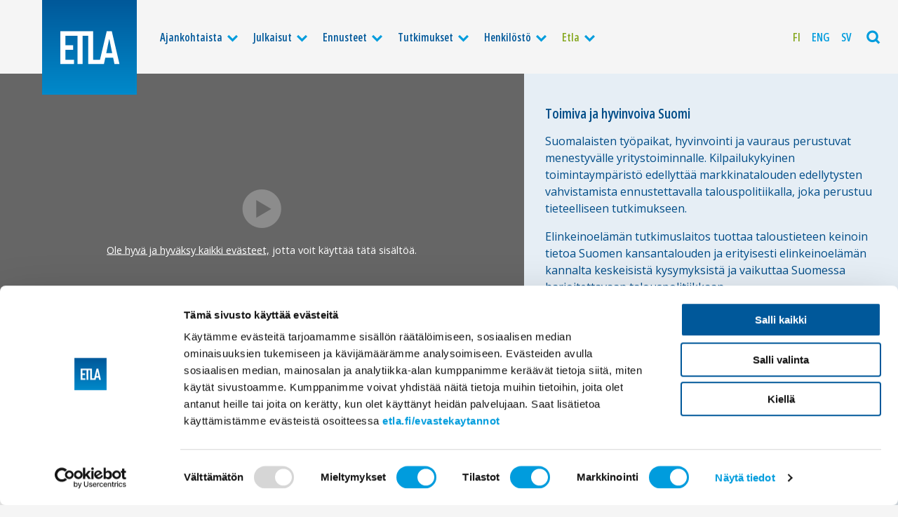

--- FILE ---
content_type: text/html; charset=UTF-8
request_url: https://www.etla.fi/tietoa-etlasta/
body_size: 9555
content:
<!doctype html>
<html class="no-js" lang="fi" itemscope itemtype="http://schema.org/WebPage" >
<head>

	<meta charset="UTF-8" />

	
	
				<title>Etla tutkii, ennustaa ja arvioi</title>
<meta name="description" content="Elinkeinoelämän tutkimuslaitos" />
<meta property="og:locale" 		content="fi" />
<meta property="og:site_name"	content="Etla " />
<meta property="og:type"   content="article" />
<meta property="og:url" 	content="https://www.etla.fi/tietoa-etlasta/" />
<meta property="og:title"	content="Etla tutkii, ennustaa ja arvioi" />
<meta property="og:description"	content="Elinkeinoelämän tutkimuslaitos" />
<meta property="og:image" content="https://www.etla.fi/wp-content/uploads/etla-b275-kansi-vaaka-1-2-1200x630.jpg" />
<meta name="twitter:card" content="summary_large_image" />
<meta name="twitter:title" content="Etla tutkii, ennustaa ja arvioi" />
<meta name="twitter:description" content="Elinkeinoelämän tutkimuslaitos" />
<meta name="twitter:image" content="https://www.etla.fi/wp-content/uploads/etla-b275-kansi-vaaka-1-2-560x300.jpg" />
<meta name="twitter:url" content="https://www.etla.fi/tietoa-etlasta/" />
<meta itemprop="name" content="Etla tutkii, ennustaa ja arvioi" />
<meta itemprop="description" content="Elinkeinoelämän tutkimuslaitos" />
<link itemprop="image" href="https://www.etla.fi/wp-content/uploads/etla-b275-kansi-vaaka-1-2-1200x630.jpg" />
<meta itemprop="dateCreated" content="2012-07-18T15:33:25+03:00" />





	<meta name="viewport" content="width=device-width, initial-scale=1, maximum-scale=1.6, user-scalable=yes" />
	<meta name="format-detection" content="telephone=no" />
	<meta name="theme-color" content="#004d88" />

	<link rel="preconnect" href="https://fonts.googleapis.com">
	<link rel="preconnect" href="https://fonts.gstatic.com" crossorigin>
	<link href="https://fonts.googleapis.com/css2?family=Open+Sans:wdth,wght@75,600;100,400;100,700&display=swap" rel="stylesheet">

	<link rel="icon" type="image/png" sizes="16x16" href="https://www.etla.fi/wp-content/themes/etla2022/dist//favicons/favicon-16x16.png" />
<link rel="icon" type="image/png" sizes="32x32" href="https://www.etla.fi/wp-content/themes/etla2022/dist//favicons/favicon-32x32.png" />
<link rel="icon" type="image/png" sizes="96x96" href="https://www.etla.fi/wp-content/themes/etla2022/dist//favicons/favicon-96x96.png" />
<link rel="icon" type="image/png" sizes="192x192" href="https://www.etla.fi/wp-content/themes/etla2022/dist//favicons/favicon-192x192.png">
<link rel="apple-touch-icon" type="image/png" sizes="120x120" href="https://www.etla.fi/wp-content/themes/etla2022/dist/favicons/favicon-120x120.png" />
<link rel="apple-touch-icon" type="image/png" sizes="152x152" href="https://www.etla.fi/wp-content/themes/etla2022/dist/favicons/favicon-152x152.png" />
<link rel="apple-touch-icon" type="image/png" sizes="167x167" href="https://www.etla.fi/wp-content/themes/etla2022/dist/favicons/favicon-167x167.png" />
<link rel="apple-touch-icon" type="image/png" sizes="180x180" href="https://www.etla.fi/wp-content/themes/etla2022/dist/favicons/favicon-180x180.png" />
<link rel="apple-touch-startup-image"	href="https://www.etla.fi/wp-content/themes/etla2022/dist/favicons/favicon-load.png" />
	<script type="text/javascript" data-cookieconsent="ignore">
	window.dataLayer = window.dataLayer || [];

	function gtag() {
		dataLayer.push(arguments);
	}

	gtag("consent", "default", {
		ad_personalization: "denied",
		ad_storage: "denied",
		ad_user_data: "denied",
		analytics_storage: "denied",
		functionality_storage: "denied",
		personalization_storage: "denied",
		security_storage: "granted",
		wait_for_update: 500,
	});
	gtag("set", "ads_data_redaction", true);
	</script>
<script type="text/javascript"
		id="Cookiebot"
		src="https://consent.cookiebot.com/uc.js"
		data-implementation="wp"
		data-cbid="755c399c-f5f1-4f25-9614-076975a9afd3"
							data-blockingmode="auto"
	></script>
<meta name='robots' content='max-image-preview:large' />
<link rel="alternate" hreflang="fi-fi" href="https://www.etla.fi/tietoa-etlasta/" />
<link rel="alternate" hreflang="en-us" href="https://www.etla.fi/en/etla/" />
<link rel="alternate" hreflang="sv-se" href="https://www.etla.fi/sv/etla/" />
<link rel="alternate" hreflang="x-default" href="https://www.etla.fi/tietoa-etlasta/" />
<link rel='dns-prefetch' href='//static.addtoany.com' />
<link rel='dns-prefetch' href='//cdnjs.cloudflare.com' />
<style id='wp-img-auto-sizes-contain-inline-css' type='text/css'>
img:is([sizes=auto i],[sizes^="auto," i]){contain-intrinsic-size:3000px 1500px}
/*# sourceURL=wp-img-auto-sizes-contain-inline-css */
</style>
<link rel='stylesheet' id='wp-block-library-css' href='https://www.etla.fi/wp-includes/css/dist/block-library/style.min.css'  media='all' />
<style id='global-styles-inline-css' type='text/css'>
:root{--wp--preset--aspect-ratio--square: 1;--wp--preset--aspect-ratio--4-3: 4/3;--wp--preset--aspect-ratio--3-4: 3/4;--wp--preset--aspect-ratio--3-2: 3/2;--wp--preset--aspect-ratio--2-3: 2/3;--wp--preset--aspect-ratio--16-9: 16/9;--wp--preset--aspect-ratio--9-16: 9/16;--wp--preset--color--black: #000000;--wp--preset--color--cyan-bluish-gray: #abb8c3;--wp--preset--color--white: #ffffff;--wp--preset--color--pale-pink: #f78da7;--wp--preset--color--vivid-red: #cf2e2e;--wp--preset--color--luminous-vivid-orange: #ff6900;--wp--preset--color--luminous-vivid-amber: #fcb900;--wp--preset--color--light-green-cyan: #7bdcb5;--wp--preset--color--vivid-green-cyan: #00d084;--wp--preset--color--pale-cyan-blue: #8ed1fc;--wp--preset--color--vivid-cyan-blue: #0693e3;--wp--preset--color--vivid-purple: #9b51e0;--wp--preset--gradient--vivid-cyan-blue-to-vivid-purple: linear-gradient(135deg,rgb(6,147,227) 0%,rgb(155,81,224) 100%);--wp--preset--gradient--light-green-cyan-to-vivid-green-cyan: linear-gradient(135deg,rgb(122,220,180) 0%,rgb(0,208,130) 100%);--wp--preset--gradient--luminous-vivid-amber-to-luminous-vivid-orange: linear-gradient(135deg,rgb(252,185,0) 0%,rgb(255,105,0) 100%);--wp--preset--gradient--luminous-vivid-orange-to-vivid-red: linear-gradient(135deg,rgb(255,105,0) 0%,rgb(207,46,46) 100%);--wp--preset--gradient--very-light-gray-to-cyan-bluish-gray: linear-gradient(135deg,rgb(238,238,238) 0%,rgb(169,184,195) 100%);--wp--preset--gradient--cool-to-warm-spectrum: linear-gradient(135deg,rgb(74,234,220) 0%,rgb(151,120,209) 20%,rgb(207,42,186) 40%,rgb(238,44,130) 60%,rgb(251,105,98) 80%,rgb(254,248,76) 100%);--wp--preset--gradient--blush-light-purple: linear-gradient(135deg,rgb(255,206,236) 0%,rgb(152,150,240) 100%);--wp--preset--gradient--blush-bordeaux: linear-gradient(135deg,rgb(254,205,165) 0%,rgb(254,45,45) 50%,rgb(107,0,62) 100%);--wp--preset--gradient--luminous-dusk: linear-gradient(135deg,rgb(255,203,112) 0%,rgb(199,81,192) 50%,rgb(65,88,208) 100%);--wp--preset--gradient--pale-ocean: linear-gradient(135deg,rgb(255,245,203) 0%,rgb(182,227,212) 50%,rgb(51,167,181) 100%);--wp--preset--gradient--electric-grass: linear-gradient(135deg,rgb(202,248,128) 0%,rgb(113,206,126) 100%);--wp--preset--gradient--midnight: linear-gradient(135deg,rgb(2,3,129) 0%,rgb(40,116,252) 100%);--wp--preset--font-size--small: 13px;--wp--preset--font-size--medium: 20px;--wp--preset--font-size--large: 36px;--wp--preset--font-size--x-large: 42px;--wp--preset--spacing--20: 0.44rem;--wp--preset--spacing--30: 0.67rem;--wp--preset--spacing--40: 1rem;--wp--preset--spacing--50: 1.5rem;--wp--preset--spacing--60: 2.25rem;--wp--preset--spacing--70: 3.38rem;--wp--preset--spacing--80: 5.06rem;--wp--preset--shadow--natural: 6px 6px 9px rgba(0, 0, 0, 0.2);--wp--preset--shadow--deep: 12px 12px 50px rgba(0, 0, 0, 0.4);--wp--preset--shadow--sharp: 6px 6px 0px rgba(0, 0, 0, 0.2);--wp--preset--shadow--outlined: 6px 6px 0px -3px rgb(255, 255, 255), 6px 6px rgb(0, 0, 0);--wp--preset--shadow--crisp: 6px 6px 0px rgb(0, 0, 0);}:where(.is-layout-flex){gap: 0.5em;}:where(.is-layout-grid){gap: 0.5em;}body .is-layout-flex{display: flex;}.is-layout-flex{flex-wrap: wrap;align-items: center;}.is-layout-flex > :is(*, div){margin: 0;}body .is-layout-grid{display: grid;}.is-layout-grid > :is(*, div){margin: 0;}:where(.wp-block-columns.is-layout-flex){gap: 2em;}:where(.wp-block-columns.is-layout-grid){gap: 2em;}:where(.wp-block-post-template.is-layout-flex){gap: 1.25em;}:where(.wp-block-post-template.is-layout-grid){gap: 1.25em;}.has-black-color{color: var(--wp--preset--color--black) !important;}.has-cyan-bluish-gray-color{color: var(--wp--preset--color--cyan-bluish-gray) !important;}.has-white-color{color: var(--wp--preset--color--white) !important;}.has-pale-pink-color{color: var(--wp--preset--color--pale-pink) !important;}.has-vivid-red-color{color: var(--wp--preset--color--vivid-red) !important;}.has-luminous-vivid-orange-color{color: var(--wp--preset--color--luminous-vivid-orange) !important;}.has-luminous-vivid-amber-color{color: var(--wp--preset--color--luminous-vivid-amber) !important;}.has-light-green-cyan-color{color: var(--wp--preset--color--light-green-cyan) !important;}.has-vivid-green-cyan-color{color: var(--wp--preset--color--vivid-green-cyan) !important;}.has-pale-cyan-blue-color{color: var(--wp--preset--color--pale-cyan-blue) !important;}.has-vivid-cyan-blue-color{color: var(--wp--preset--color--vivid-cyan-blue) !important;}.has-vivid-purple-color{color: var(--wp--preset--color--vivid-purple) !important;}.has-black-background-color{background-color: var(--wp--preset--color--black) !important;}.has-cyan-bluish-gray-background-color{background-color: var(--wp--preset--color--cyan-bluish-gray) !important;}.has-white-background-color{background-color: var(--wp--preset--color--white) !important;}.has-pale-pink-background-color{background-color: var(--wp--preset--color--pale-pink) !important;}.has-vivid-red-background-color{background-color: var(--wp--preset--color--vivid-red) !important;}.has-luminous-vivid-orange-background-color{background-color: var(--wp--preset--color--luminous-vivid-orange) !important;}.has-luminous-vivid-amber-background-color{background-color: var(--wp--preset--color--luminous-vivid-amber) !important;}.has-light-green-cyan-background-color{background-color: var(--wp--preset--color--light-green-cyan) !important;}.has-vivid-green-cyan-background-color{background-color: var(--wp--preset--color--vivid-green-cyan) !important;}.has-pale-cyan-blue-background-color{background-color: var(--wp--preset--color--pale-cyan-blue) !important;}.has-vivid-cyan-blue-background-color{background-color: var(--wp--preset--color--vivid-cyan-blue) !important;}.has-vivid-purple-background-color{background-color: var(--wp--preset--color--vivid-purple) !important;}.has-black-border-color{border-color: var(--wp--preset--color--black) !important;}.has-cyan-bluish-gray-border-color{border-color: var(--wp--preset--color--cyan-bluish-gray) !important;}.has-white-border-color{border-color: var(--wp--preset--color--white) !important;}.has-pale-pink-border-color{border-color: var(--wp--preset--color--pale-pink) !important;}.has-vivid-red-border-color{border-color: var(--wp--preset--color--vivid-red) !important;}.has-luminous-vivid-orange-border-color{border-color: var(--wp--preset--color--luminous-vivid-orange) !important;}.has-luminous-vivid-amber-border-color{border-color: var(--wp--preset--color--luminous-vivid-amber) !important;}.has-light-green-cyan-border-color{border-color: var(--wp--preset--color--light-green-cyan) !important;}.has-vivid-green-cyan-border-color{border-color: var(--wp--preset--color--vivid-green-cyan) !important;}.has-pale-cyan-blue-border-color{border-color: var(--wp--preset--color--pale-cyan-blue) !important;}.has-vivid-cyan-blue-border-color{border-color: var(--wp--preset--color--vivid-cyan-blue) !important;}.has-vivid-purple-border-color{border-color: var(--wp--preset--color--vivid-purple) !important;}.has-vivid-cyan-blue-to-vivid-purple-gradient-background{background: var(--wp--preset--gradient--vivid-cyan-blue-to-vivid-purple) !important;}.has-light-green-cyan-to-vivid-green-cyan-gradient-background{background: var(--wp--preset--gradient--light-green-cyan-to-vivid-green-cyan) !important;}.has-luminous-vivid-amber-to-luminous-vivid-orange-gradient-background{background: var(--wp--preset--gradient--luminous-vivid-amber-to-luminous-vivid-orange) !important;}.has-luminous-vivid-orange-to-vivid-red-gradient-background{background: var(--wp--preset--gradient--luminous-vivid-orange-to-vivid-red) !important;}.has-very-light-gray-to-cyan-bluish-gray-gradient-background{background: var(--wp--preset--gradient--very-light-gray-to-cyan-bluish-gray) !important;}.has-cool-to-warm-spectrum-gradient-background{background: var(--wp--preset--gradient--cool-to-warm-spectrum) !important;}.has-blush-light-purple-gradient-background{background: var(--wp--preset--gradient--blush-light-purple) !important;}.has-blush-bordeaux-gradient-background{background: var(--wp--preset--gradient--blush-bordeaux) !important;}.has-luminous-dusk-gradient-background{background: var(--wp--preset--gradient--luminous-dusk) !important;}.has-pale-ocean-gradient-background{background: var(--wp--preset--gradient--pale-ocean) !important;}.has-electric-grass-gradient-background{background: var(--wp--preset--gradient--electric-grass) !important;}.has-midnight-gradient-background{background: var(--wp--preset--gradient--midnight) !important;}.has-small-font-size{font-size: var(--wp--preset--font-size--small) !important;}.has-medium-font-size{font-size: var(--wp--preset--font-size--medium) !important;}.has-large-font-size{font-size: var(--wp--preset--font-size--large) !important;}.has-x-large-font-size{font-size: var(--wp--preset--font-size--x-large) !important;}
/*# sourceURL=global-styles-inline-css */
</style>

<style id='classic-theme-styles-inline-css' type='text/css'>
/*! This file is auto-generated */
.wp-block-button__link{color:#fff;background-color:#32373c;border-radius:9999px;box-shadow:none;text-decoration:none;padding:calc(.667em + 2px) calc(1.333em + 2px);font-size:1.125em}.wp-block-file__button{background:#32373c;color:#fff;text-decoration:none}
/*# sourceURL=/wp-includes/css/classic-themes.min.css */
</style>
<link rel='stylesheet' id='wpml-legacy-horizontal-list-0-css' href='https://www.etla.fi/wp-content/plugins/sitepress-multilingual-cms/templates/language-switchers/legacy-list-horizontal/style.min.css'  media='all' />
<style id='wpml-legacy-horizontal-list-0-inline-css' type='text/css'>
.wpml-ls-statics-shortcode_actions, .wpml-ls-statics-shortcode_actions .wpml-ls-sub-menu, .wpml-ls-statics-shortcode_actions a {border-color:#cdcdcd;}.wpml-ls-statics-shortcode_actions a, .wpml-ls-statics-shortcode_actions .wpml-ls-sub-menu a, .wpml-ls-statics-shortcode_actions .wpml-ls-sub-menu a:link, .wpml-ls-statics-shortcode_actions li:not(.wpml-ls-current-language) .wpml-ls-link, .wpml-ls-statics-shortcode_actions li:not(.wpml-ls-current-language) .wpml-ls-link:link {color:#444444;background-color:#ffffff;}.wpml-ls-statics-shortcode_actions .wpml-ls-sub-menu a:hover,.wpml-ls-statics-shortcode_actions .wpml-ls-sub-menu a:focus, .wpml-ls-statics-shortcode_actions .wpml-ls-sub-menu a:link:hover, .wpml-ls-statics-shortcode_actions .wpml-ls-sub-menu a:link:focus {color:#000000;background-color:#eeeeee;}.wpml-ls-statics-shortcode_actions .wpml-ls-current-language > a {color:#444444;background-color:#ffffff;}.wpml-ls-statics-shortcode_actions .wpml-ls-current-language:hover>a, .wpml-ls-statics-shortcode_actions .wpml-ls-current-language>a:focus {color:#000000;background-color:#eeeeee;}
/*# sourceURL=wpml-legacy-horizontal-list-0-inline-css */
</style>
<link rel='stylesheet' id='wpml-menu-item-0-css' href='https://www.etla.fi/wp-content/plugins/sitepress-multilingual-cms/templates/language-switchers/menu-item/style.min.css'  media='all' />
<link rel='stylesheet' id='stylesheet-css' href='https://www.etla.fi/wp-content/themes/etla2022/dist/style.css'  media='all' />
<link rel='stylesheet' id='printstyle-css' href='https://www.etla.fi/wp-content/themes/etla2022/dist/print.css'  media='print' />
<link rel='stylesheet' id='addtoany-css' href='https://www.etla.fi/wp-content/plugins/add-to-any/addtoany.min.css'  media='all' />
<script type="text/javascript" id="wpml-cookie-js-extra">
/* <![CDATA[ */
var wpml_cookies = {"wp-wpml_current_language":{"value":"fi","expires":1,"path":"/"}};
var wpml_cookies = {"wp-wpml_current_language":{"value":"fi","expires":1,"path":"/"}};
//# sourceURL=wpml-cookie-js-extra
/* ]]> */
</script>
<script  src="https://www.etla.fi/wp-content/plugins/sitepress-multilingual-cms/res/js/cookies/language-cookie.js" id="wpml-cookie-js" defer="defer" data-wp-strategy="defer"></script>
<script  id="addtoany-core-js-before">
/* <![CDATA[ */
window.a2a_config=window.a2a_config||{};a2a_config.callbacks=[];a2a_config.overlays=[];a2a_config.templates={};a2a_localize = {
	Share: "Share",
	Save: "Save",
	Subscribe: "Subscribe",
	Email: "Email",
	Bookmark: "Bookmark",
	ShowAll: "Show all",
	ShowLess: "Show less",
	FindServices: "Find service(s)",
	FindAnyServiceToAddTo: "Instantly find any service to add to",
	PoweredBy: "Powered by",
	ShareViaEmail: "Share via email",
	SubscribeViaEmail: "Subscribe via email",
	BookmarkInYourBrowser: "Bookmark in your browser",
	BookmarkInstructions: "Press Ctrl+D or \u2318+D to bookmark this page",
	AddToYourFavorites: "Add to your favorites",
	SendFromWebOrProgram: "Send from any email address or email program",
	EmailProgram: "Email program",
	More: "More&#8230;",
	ThanksForSharing: "Thanks for sharing!",
	ThanksForFollowing: "Thanks for following!"
};

a2a_config.icon_color="#00589a,#ffffff";

//# sourceURL=addtoany-core-js-before
/* ]]> */
</script>
<script  defer src="https://static.addtoany.com/menu/page.js" id="addtoany-core-js"></script>
<script  src="https://cdnjs.cloudflare.com/ajax/libs/jquery/2.2.4/jquery.min.js" id="jquery-js"></script>
<script  defer src="https://www.etla.fi/wp-content/plugins/add-to-any/addtoany.min.js" id="addtoany-jquery-js"></script>
<link rel="canonical" href="https://www.etla.fi/tietoa-etlasta/" />
<link rel='shortlink' href='https://www.etla.fi/?p=17' />
<meta name="generator" content="WPML ver:4.8.6 stt:1,18,52;" />

</head>

<body class="wp-singular page-template page-template-page-wsidebar page-template-page-wsidebar-php page page-id-17 page-parent wp-theme-etla2022  antialiased">

	
<div class="base base--nav">
<!-- START navigation -->
		<div class="navigation">
		<div class="navigation__content">

				<a class="logo" href="https://www.etla.fi/" title="Etla" rel="home">
											<img class="logo___img" src="https://www.etla.fi/wp-content/uploads/logo-etla_logo.svg" alt="Etla" />
									</a>

							<ul class="mainnav">
					<li class="mainnav__item mainnav__item--level_0 mainnav__item--has-subnav"><a  href="https://www.etla.fi/ajankohtaista/" class="mainnav__link mainnav__link--level_0">Ajankohtaista</a><span class="mainnav__subnavtoggler"><i class="icon-down mainnav__subnavtoggler__icon"></i></span>
	<ul class="mainnav__subnav">
<li class="mainnav__item mainnav__item--level_1"><a  href="https://www.etla.fi/ajankohtaista/" class="mainnav__link mainnav__link--level_1">Ajankohtaista</a></li>
<li class="mainnav__item mainnav__item--level_1"><a  href="https://www.etla.fi/ajankohtaista/uutiset-ja-tiedotteet/" class="mainnav__link mainnav__link--level_1">Uutiset ja tiedotteet</a></li>
<li class="mainnav__item mainnav__item--level_1"><a  href="https://www.etla.fi/ajankohtaista/lausunnot/" class="mainnav__link mainnav__link--level_1">Lausunnot</a></li>
<li class="mainnav__item mainnav__item--level_1"><a  href="https://www.etla.fi/ajankohtaista/kolumnit/" class="mainnav__link mainnav__link--level_1">Kolumnit</a></li>
<li class="mainnav__item mainnav__item--level_1"><a  href="https://www.etla.fi/etla-mediassa/" class="mainnav__link mainnav__link--level_1">Etla mediassa</a></li>
<li class="mainnav__item mainnav__item--level_1"><a  href="https://www.etla.fi/aiheet/etlatalks/" class="mainnav__link mainnav__link--level_1">EtlaTalks</a></li>
<li class="mainnav__item mainnav__item--level_1"><a  href="https://www.etla.fi/etla-tapahtumat/" class="mainnav__link mainnav__link--level_1">Tapahtumat</a></li>
</ul>
</li>
<li class="mainnav__item mainnav__item--level_0 mainnav__item--has-subnav"><a  href="https://www.etla.fi/julkaisut/" class="mainnav__link mainnav__link--level_0">Julkaisut</a><span class="mainnav__subnavtoggler"><i class="icon-down mainnav__subnavtoggler__icon"></i></span>
	<ul class="mainnav__subnav">
<li class="mainnav__item mainnav__item--level_1"><a  href="https://www.etla.fi/julkaisut/" class="mainnav__link mainnav__link--level_1">Uusimmat julkaisut</a></li>
<li class="mainnav__item mainnav__item--level_1"><a  href="https://www.etla.fi/julkaisut/raportit/" class="mainnav__link mainnav__link--level_1">Raportit</a></li>
<li class="mainnav__item mainnav__item--level_1"><a  href="https://www.etla.fi/julkaisut/kirjat/" class="mainnav__link mainnav__link--level_1">Kirjat</a></li>
<li class="mainnav__item mainnav__item--level_1"><a  href="https://www.etla.fi/julkaisut/muistiot/" class="mainnav__link mainnav__link--level_1">Muistiot</a></li>
<li class="mainnav__item mainnav__item--level_1"><a  href="https://www.etla.fi/julkaisut/working-papers/" class="mainnav__link mainnav__link--level_1">Working Papers</a></li>
<li class="mainnav__item mainnav__item--level_1"><a  href="https://www.etla.fi/julkaisut/akateemiset-julkaisut/" class="mainnav__link mainnav__link--level_1">Akateemiset julkaisut</a></li>
<li class="mainnav__item mainnav__item--level_1"><a  href="https://www.etla.fi/julkaisut/erikoisartikkelit/" class="mainnav__link mainnav__link--level_1">Erikoisartikkelit</a></li>
<li class="mainnav__item mainnav__item--level_1"><a  href="https://www.etla.fi/digibarometri/" class="mainnav__link mainnav__link--level_1">Digibarometrit</a></li>
<li class="mainnav__item mainnav__item--level_1"><a  href="https://www.etla.fi/julkaisut/muut-julkaisut/" class="mainnav__link mainnav__link--level_1">Muut julkaisut</a></li>
</ul>
</li>
<li class="mainnav__item mainnav__item--level_0 mainnav__item--has-subnav"><a  href="https://www.etla.fi/ennusteet/" class="mainnav__link mainnav__link--level_0">Ennusteet</a><span class="mainnav__subnavtoggler"><i class="icon-down mainnav__subnavtoggler__icon"></i></span>
	<ul class="mainnav__subnav">
<li class="mainnav__item mainnav__item--level_1"><a  href="https://www.etla.fi/ennusteet/" class="mainnav__link mainnav__link--level_1">Ennusteet</a></li>
<li class="mainnav__item mainnav__item--level_1"><a  target="_blank" href="https://www.suhdanne.fi" class="mainnav__link mainnav__link--level_1">suhdanne.fi</a></li>
<li class="mainnav__item mainnav__item--level_1"><a  href="https://www.etla.fi/julkaisut/toimialakatsaus/" class="mainnav__link mainnav__link--level_1">Toimialat</a></li>
<li class="mainnav__item mainnav__item--level_1"><a  href="https://www.etla.fi/kuukausiraportti/" class="mainnav__link mainnav__link--level_1">Kuukausiraportti</a></li>
</ul>
</li>
<li class="mainnav__item mainnav__item--level_0 mainnav__item--has-subnav"><a  href="https://www.etla.fi/tutkimukset/" class="mainnav__link mainnav__link--level_0">Tutkimukset</a><span class="mainnav__subnavtoggler"><i class="icon-down mainnav__subnavtoggler__icon"></i></span>
	<ul class="mainnav__subnav">
<li class="mainnav__item mainnav__item--level_1"><a  href="https://www.etla.fi/tutkimukset/" class="mainnav__link mainnav__link--level_1">Uusimmat tutkimushankkeet</a></li>
<li class="mainnav__item mainnav__item--level_1"><a  href="https://www.etla.fi/tutkimusryhmat/makrotalous-ja-julkistalous/" class="mainnav__link mainnav__link--level_1">Makrotalous ja julkistalous</a></li>
<li class="mainnav__item mainnav__item--level_1"><a  href="https://www.etla.fi/tutkimusryhmat/tyomarkkinat-ja-koulutus/" class="mainnav__link mainnav__link--level_1">Työmarkkinat ja koulutus</a></li>
<li class="mainnav__item mainnav__item--level_1"><a  href="https://www.etla.fi/tutkimusryhmat/kasvu-kansainvalinen-kauppa-ja-kilpailu/" class="mainnav__link mainnav__link--level_1">Kasvu, kansainvälinen kauppa ja kilpailu</a></li>
<li class="mainnav__item mainnav__item--level_1"><a  href="https://www.etla.fi/tutkimusryhmat/yritysten-uudistuminen/" class="mainnav__link mainnav__link--level_1">Yritysten uudistuminen</a></li>
</ul>
</li>
<li class="mainnav__item mainnav__item--level_0 mainnav__item--has-subnav"><a  href="https://www.etla.fi/henkilosto/" class="mainnav__link mainnav__link--level_0">Henkilöstö</a><span class="mainnav__subnavtoggler"><i class="icon-down mainnav__subnavtoggler__icon"></i></span>
	<ul class="mainnav__subnav">
<li class="mainnav__item mainnav__item--level_1"><a  href="https://www.etla.fi/henkilosto/" class="mainnav__link mainnav__link--level_1">Henkilöstö</a></li>
<li class="mainnav__item mainnav__item--level_1"><a  href="https://www.etla.fi/henkilosto/tutkijat/" class="mainnav__link mainnav__link--level_1">Tutkijat</a></li>
<li class="mainnav__item mainnav__item--level_1"><a  href="https://www.etla.fi/henkilosto/johto/" class="mainnav__link mainnav__link--level_1">Johto</a></li>
<li class="mainnav__item mainnav__item--level_1"><a  href="https://www.etla.fi/henkilosto/viestinta-ja-muut-palvelut/" class="mainnav__link mainnav__link--level_1">Viestintä ja muut palvelut</a></li>
</ul>
</li>
<li class="mainnav__item mainnav__item--level_0 mainnav__item--has-subnav active"><a  href="https://www.etla.fi/tietoa-etlasta/" class="mainnav__link mainnav__link--level_0">Etla</a><span class="mainnav__subnavtoggler"><i class="icon-down mainnav__subnavtoggler__icon"></i></span>
	<ul class="mainnav__subnav">
<li class="mainnav__item mainnav__item--level_1 active"><a  href="https://www.etla.fi/tietoa-etlasta/" class="mainnav__link mainnav__link--level_1">Tietoa Etlasta</a></li>
<li class="mainnav__item mainnav__item--level_1"><a  href="https://www.etla.fi/tietoa-etlasta/tavoite/" class="mainnav__link mainnav__link--level_1">Tavoite</a></li>
<li class="mainnav__item mainnav__item--level_1"><a  href="https://www.etla.fi/tietoa-etlasta/organisaatio/" class="mainnav__link mainnav__link--level_1">Organisaatio</a></li>
<li class="mainnav__item mainnav__item--level_1"><a  href="https://www.etla.fi/tietoa-etlasta/historia/" class="mainnav__link mainnav__link--level_1">Historia</a></li>
<li class="mainnav__item mainnav__item--level_1"><a  href="https://www.etla.fi/tietoa-etlasta/yhteystiedot/" class="mainnav__link mainnav__link--level_1">Yhteystiedot</a></li>
</ul>
</li>
				</ul>
			
							<ul class="langnav">
					<li class="wpml-ls-slot-4924 wpml-ls-item wpml-ls-item-fi wpml-ls-current-language wpml-ls-menu-item wpml-ls-first-item langnav__item"><a  href="https://www.etla.fi/tietoa-etlasta/" class="langnav__link"><span class="wpml-ls-display">Fi</span></a></li>
<li class="wpml-ls-slot-4924 wpml-ls-item wpml-ls-item-en wpml-ls-menu-item langnav__item"><a  title="Switch to Eng" href="https://www.etla.fi/en/etla/" class="langnav__link"><span class="wpml-ls-display">Eng</span></a></li>
<li class="wpml-ls-slot-4924 wpml-ls-item wpml-ls-item-sv wpml-ls-menu-item wpml-ls-last-item langnav__item"><a  title="Switch to Sv" href="https://www.etla.fi/sv/etla/" class="langnav__link"><span class="wpml-ls-display">Sv</span></a></li>
				</ul>
			

			<div class="mainnav__toggler mainnav__searchtoggler">
				<i class="js-searchtoggler icon-search"></i>
			</div>

			<div class="mainnav__toggler mainnav__menutoggler">
				<i class="js-menutoggler icon-menu"></i>
			</div>

		</div>
	</div>
<!-- // END navigation -->
<!-- START search -->
	<!-- START search__flyout -->
<div class="search__flyout">
	<div class="grid-x">
		<div class="cell small-12 search__flyout__col light">
			<form method="get" id="searchform" class="search__form" action="https://www.etla.fi/">
	<div class="search__form__fields">
		<label class="screen-reader-text search__label" for="s">Etsi sivustolta</label>
		<input type="text" class="search__text" value="" name="s" id="s" placeholder="Anna muutama hakusana">
		<input type="submit" id="searchsubmit" value="Etsi" class="button button--light search__button">
	</div>
</form>
		</div>
	</div>
</div>
<!-- END search__flyout -->
<!-- // END search -->
</div>
<!-- START base -->
<div class="base base--body">

			<div class="section section__slideunder section__page">
			<div class="grid-x grid-padding-x">

				<div class="small-12 large-8 xxlarge-7 cell section__page__column section__post__column--main">

					<div class="pagepost">
						
																				

	
	<div class="featured-media__wrapper featured-media__wrapper--landscape basePlayer__wrapper">
				<div 	id="ID3D5F2F" 
					class="basePlayer"
					>
			<div class="basePlayer__container">
		  	<div class="basePlayer__video">
		  		<div class="flex-video widescreen">

		  			<div class="cookieconsent-optout-marketing cookieconsent-optout-preferences cookieconsent-optout-statistics">
		  				<div class="cookieconsent-optout-marketing__content">
			  				<i class="icon-play"></i>
			  				<a href="javascript:Cookiebot.renew()">Ole hyvä ja hyväksy kaikki evästeet,</a> jotta voit käyttää tätä sisältöä.
		  				</div>
		  			</div>

						<iframe 
							width="560" 
							height="315"
							data-cookieconsent="statistics, preferences, marketing"
							data-cookieblock-src="https://www.youtube.com/embed/66lQQAnrkZ8?si=2fpEm7WAE3PPTclt"
							title="YouTube video player" 
							frameborder="0" 
							allow="accelerometer; autoplay; clipboard-write; encrypted-media; gyroscope; picture-in-picture; web-share" 
							referrerpolicy="strict-origin-when-cross-origin" 
							llowfullscreen>
						</iframe>

		  		</div>
		  	</div>

			</div>
		</div>
			</div>

						
												<div class="pagepost__content">
														<div class="headline headline--first headline--xlarge">
								<h1>Etla tutkii, ennustaa ja arvioi</h1>
							</div>
														<div class="pagepost__body page-wsidebar__body">
								<div class="addtoany_share_save_container addtoany_content addtoany_content_top"><div class="a2a_kit a2a_kit_size_32 addtoany_list" data-a2a-url="https://www.etla.fi/tietoa-etlasta/" data-a2a-title="Etla tutkii, ennustaa ja arvioi"><a class="a2a_button_facebook" href="https://www.addtoany.com/add_to/facebook?linkurl=https%3A%2F%2Fwww.etla.fi%2Ftietoa-etlasta%2F&amp;linkname=Etla%20tutkii%2C%20ennustaa%20ja%20arvioi" title="Facebook" rel="nofollow noopener" target="_blank"></a><a class="a2a_button_x" href="https://www.addtoany.com/add_to/x?linkurl=https%3A%2F%2Fwww.etla.fi%2Ftietoa-etlasta%2F&amp;linkname=Etla%20tutkii%2C%20ennustaa%20ja%20arvioi" title="X" rel="nofollow noopener" target="_blank"></a><a class="a2a_button_linkedin" href="https://www.addtoany.com/add_to/linkedin?linkurl=https%3A%2F%2Fwww.etla.fi%2Ftietoa-etlasta%2F&amp;linkname=Etla%20tutkii%2C%20ennustaa%20ja%20arvioi" title="LinkedIn" rel="nofollow noopener" target="_blank"></a><a class="a2a_button_whatsapp" href="https://www.addtoany.com/add_to/whatsapp?linkurl=https%3A%2F%2Fwww.etla.fi%2Ftietoa-etlasta%2F&amp;linkname=Etla%20tutkii%2C%20ennustaa%20ja%20arvioi" title="WhatsApp" rel="nofollow noopener" target="_blank"></a></div></div><div class="entry-content">
<p>Etla eli Elinkeinoelämän tutkimuslaitos on yksityinen, voittoa tavoittelematon taloustutkimuslaitos. Etla tekee riippumatonta, soveltavaa taloustieteellistä tutkimusta Suomen elinkeinoelämän ja kansantalouden kannalta keskeisistä kysymyksistä.</p>
<h2><strong>Tutkimuksen teemat<br />
</strong></h2>
<ol>
<li><strong>Talouspolitiikan vaikutukset.</strong> Miten talouspolitiikalla voidaan edistää markkinoiden toimintaa ja yritysten toimintaedellytyksiä Suomessa sekä parantaa suomalaisen tuotannon kilpailukykyä maailmanmarkkinoilla?</li>
<li><strong>Muutosvoimien vaikutukset.</strong> Mitkä ovat keskeisten muutosvoimien vaikutukset elinkeinoelämän toimintaedellytyksiin ja Suomen talouspolitiikan reunaehtoihin?</li>
</ol>
<h2><b><span data-contrast="auto">Etla ennustaa talouskehitystä<br />
</span></b></h2>
<p><span data-contrast="auto">Etlan </span><span data-contrast="auto">talousennuste ilmestyy kahdesti vuodessa <a href="https://www.suhdanne.fi/" target="_blank" rel="noopener">(suhdanne.fi)</a>. Lisäksi kahdesti vuodessa julkaistaan myös ennuste toimialojen kehityksestä. Laajojen talousennusteiden lisäksi Etla julkaisee ennustetta </span><span data-contrast="auto">Suomen kasvihuonekaasupäästöjen kehityksestä sekä Suomen kustannuskilpailukyvystä.</span></p>
<h2><strong>Tutkimusta päätöksenteon tueksi<br />
</strong></h2>
<p>Etlan tutkijat ovat asiantuntijoina ministeriöiden ja muiden tahojen työryhmissä, antavat lausuntoja, ovat kuultavina eduskunnan valiokunnissa sekä pitävät esityksiä tieteellisissä seminaareissa ja muissa tilaisuuksissa.</p>
<h2><strong>Osaava henkilöstö<br />
</strong></h2>
<p>Etlassa työskentelee vajaa 40 henkilöä. Tutkijoista lähes kaikki ovat taloustieteen tohtoreita. Löydät kaikki tutkijamme ja heidän yhteystietonsa <a href="https://www.etla.fi/henkilosto/tutkijat/" target="_blank" rel="noopener">verkkosivuiltamme.</a></p>
<h2>Valtaosa toiminnasta projektirahoituksella</h2>
<p>Etlan toimintaa ylläpitää kannatusyhdistys, jonka rahoitus kattaa noin kolmanneksen kokonaiskuluista. Valtaosa tutkimusrahoituksesta saadaan projektirahoituksena yksittäisiin tutkimushankkeisiin. Tutkimushankkeita ovat rahoittaneet mm. Suomen Akatemia, Business Finland, valtioneuvosto, eri ministeriöt, säätiöt ja EU-komissio.</p>
<p>Etlalla on tytäryhtiö: projektitutkimusyksikkö Etlatieto Oy, joka myös kustantaa Etlan julkaisut.</p>
<p>Etlalla ja Elinkeinoelämän valtuuskunnalla (<a href="https://www.eva.fi/" target="_blank" rel="noopener">EVA</a>) on yhteinen hallitus, toimitusjohtaja ja taloushallinto.</p>
<p>Lausuntopyynnöt pyydetään lähettämään osoitteeseen &#x6c;a&#x75;&#115;&#x75;&#x6e;n&#x6f;&#116;&#x40;&#x65;t&#x6c;&#97;&#x2e;&#x66;i.</p>
<h2>Haluatko lahjoittaa?</h2>
<p>ETLA ry. on yleishyödyllinen yhdistys, jolle tehdyn vähintään 850 euron ja enintään 50 000 euron suuruisen rahalahjoituksen saa toinen yhteisö vähentää tuloistaan verotuksessa.</p>
<p>Verohallinnon kotisivuilta löytyy lisätietoja verovähennysasiaan liittyen. Verohallituksen päätösnumero P0169119379.</p>
</div>
							</div>
						</div>
					</div>
				</div>

								<div class="small-12 large-4 xxlarge-5 cell section__post__column section__post__column--side">
					<div class="page-wsidebar__sidebar">

												
													<div class="helper__content">
								<h4>Toimiva ja hyvinvoiva Suomi</h4>
<p>Suomalaisten työpaikat, hyvinvointi ja vauraus perustuvat menestyvälle yritystoiminnalle. Kilpailukykyinen toimintaympäristö edellyttää markkinatalouden edellytysten vahvistamista ennustettavalla talouspolitiikalla, joka perustuu tieteelliseen tutkimukseen.</p>
<p>Elinkeinoelämän tutkimuslaitos tuottaa taloustieteen keinoin tietoa Suomen kansantalouden ja erityisesti elinkeinoelämän kannalta keskeisistä kysymyksistä ja vaikuttaa Suomessa harjoitettavaan talouspolitiikkaan.</p>
<hr />
<h4>Kansainvälisyys</h4>
<p>Etla on muun muassa Euroopan suhdannelaitosten liiton (AIECE) ja talouspolitiikkaa tutkivien eurooppalaisten tutkimuslaitosten verkoston (ENEPRI) sekä euroalueen suhdannekehitystä ennustavan ja talouspolitiikkaa arvioivan EUROFRAME-verkoston ainoa suomalainen jäsen.</p>
<p>Alla olevista linkeistä pääset tutustumaan Etlan kansainvälisiin yhteistyökumppaneihin.</p>
<div class="widget__links"><a href="http://www.aiece.org/home/" target="blank">AIECE</a> <a href="http://www.enepri.eu" target="blank">ENEPRI</a> <a href="http://www.euroframe.org/" target="new">EUROFRAME</a></div>
<hr />
<h4>Kannatusyhdistyksen jäsenet</h4>
<ul>
<li style="list-style-type: none">
<ul>
<li style="list-style-type: none">
<ul>
<li>Elinkeinoelämän keskusliitto EK</li>
<li>Työnantajain ja Teollisuuden Keskusliiton (TT) -säätiö</li>
<li>Finanssiala ry</li>
<li>Kaupan Liitto ry</li>
<li>Metsäteollisuus ry</li>
<li>Teknologiateollisuus ry</li>
</ul>
</li>
</ul>
</li>
</ul>
<hr />
<h4>Etlan vuosikertomus</h4>
<div class="widget__links"><a href="https://www.etla.fi/wp-content/uploads/Etla-vuosikertomus-2024-high-res.pdf">2024</a> <a href="https://www.etla.fi/wp-content/uploads/ETLA-vuosikertomus-2023-high-res.pdf">2023</a> <a href="https://www.etla.fi/wp-content/uploads/vuosikertomus-2022.pdf">2022</a> <a href="https://www.etla.fi/wp-content/uploads/ETLA-vuosikertomus-2021-high-res.pdf">2021</a> <a href="https://www.etla.fi/wp-content/uploads/Etla-vuosikertomus-2020.pdf" target="_blank" rel="noopener"> 2020</a> <a href="https://www.etla.fi/wp-content/uploads/Etla-vuosikertomus-2019.pdf" target="_blank" rel="noopener">2019</a> <a href="https://www.etla.fi/wp-content/uploads/vuosikertomus-2018.pdf" target="_blank" rel="noopener">2018</a> <a href="https://www.etla.fi/wp-content/uploads/Etla-vuosikertomus-2017.pdf" target="_blank" rel="noopener">2017</a> <a href="https://www.etla.fi/wp-content/uploads/vuosikertomus_2016.pdf" target="_blank" rel="noopener">2016</a> <a href="https://www.etla.fi/wp-content/uploads/Vuosikertomus-2015.pdf" target="_blank" rel="noopener">2015</a> <a href="https://www.etla.fi/wp-content/uploads/Vuosikertomus_2014.pdf" target="_blank" rel="noopener">2014</a> <a href="https://www.etla.fi/wp-content/uploads/ETLAn-vuosikertomus-2013.pdf" target="_blank" rel="noopener">2013</a> <a href="https://www.etla.fi/wp-content/uploads/vuosikertomus_2012.pdf" target="_blank" rel="noopener">2012</a> <a href="https://www.etla.fi/wp-content/uploads/vuosikertomus_2011.pdf" target="_blank" rel="noopener">2011</a> <a href="https://www.etla.fi/wp-content/uploads/vuosikertomus_2010.pdf" target="_blank" rel="noopener">2010</a> <a href="https://www.etla.fi/wp-content/uploads/vuosikertomus_2009.pdf" target="_blank" rel="noopener">2009</a> <a href="https://www.etla.fi/wp-content/uploads/vuosikertomus_2008.pdf" target="_blank" rel="noopener">2008</a> <a href="https://www.etla.fi/wp-content/uploads/vuosikertomus_2007.pdf" target="_blank" rel="noopener">2007</a> <a href="https://www.etla.fi/wp-content/uploads/vuosikertomus_2006.pdf" target="_blank" rel="noopener">2006</a></div>
							</div>
												
					</div>
				</div>

			</div>
		</div>
		
		
	

<div class="footer light">
	<div class="grid-x">

				<div class="cell small-12 large-4 footer__logo__cell">
			<figure class="footer__logo">
				<a href="https://www.etla.fi/" title="Etla" rel="home">
											<img src="https://www.etla.fi/wp-content/uploads/logo-etla_logo.svg" alt="Etla" />
									</a>
			</figure>
		</div>

				<div class="cell small-12 large-2">
			<div class="footer__col footer__somelinks">

									<div class="headline headline--small headline--first headline--smallbottom">
						<h4>ETLA muualla verkossa</h4>
					</div>
										

									<p>
						<a class="footer__somebutton" href="https://www.x.com/ETLAnews" target="_blank">
							<i class="icon-x"></i>
							ETLA X:ssä						</a>
					</p>
				
									<p>
						<a class="footer__somebutton" href="https://www.instagram.com/etlainsta" target="_blank">
							<i class="icon-instagram"></i>
							ETLA Instagramissa						</a>
					</p>
				
									<p>
						<a class="footer__somebutton" href="https://fi.linkedin.com/company/etla" target="_blank">
							<i class="icon-linkedin"></i>
							ETLA LinkedInissä						</a>
					</p>
				
									<p>
						<a class="footer__somebutton" href="https://www.youtube.com/channel/UCNHzZr-96GODtWvGHSxUKaA" target="_blank">
							<i class="icon-youtube"></i>
							ETLA YouTubessa						</a>
					</p>
				
				
			</div>
		</div>

				<div class="cell small-12 large-2">
			<div class="footer__col footer__contacts">
				
													<div class="headline headline--small headline--first headline--smallbottom">
						<h4>Elinkeinoelämän tutkimuslaitos</h4>
					</div>
				
													<div class="footer__address">
						<p>Arkadiankatu 23 B<br />
00100 HELSINKI</p>
<p>Vaihde ja vastaanotto avoinna arkisin klo 8.30–15:30.</p>
					</div>
				
													<p><i class="icon-phone"></i>+358 (09) 609 900</p>
				
													<p class="footer__contacts__linkwrapper">
						<a href="https://www.etla.fi/tietoa-etlasta/yhteystiedot/">
							Yhteystiedot						</a>
					</p>
				
			</div>
		</div>

		<div class="cell small-12 large-2">
			<div class="footer__col footer__pagelinks">
				
																											<p><a href="https://www.etla.fi/tietosuojaseloste/"
										target=""
										title="Tietosuojaseloste">
								Tietosuojaseloste							</a></p>
													<p><a href="https://www.etla.fi/evastekaytannot/"
										target=""
										title="Evästekäytännöt">
								Evästekäytännöt							</a></p>
													<p><a href="https://www.etla.fi/ai-etiikka/"
										target=""
										title="Ohjeisto tekoälyn käytöstä">
								Ohjeisto tekoälyn käytöstä							</a></p>
													<p><a href="https://www.etla.fi/tiedotetilaus/"
										target="_blank"
										title="Tilaa Etlan tiedotteet">
								Tilaa Etlan tiedotteet							</a></p>
													<p><a href="https://www.lyyti.fi/reg/Etlan_uutiskirje"
										target="_blank"
										title="Tilaa Etlan uutiskirje">
								Tilaa Etlan uutiskirje							</a></p>
										
			</div>
		</div>
			
	</div>
</div>

</div>
<!-- // END base -->

<script type="speculationrules">
{"prefetch":[{"source":"document","where":{"and":[{"href_matches":"/*"},{"not":{"href_matches":["/wp-*.php","/wp-admin/*","/wp-content/uploads/*","/wp-content/*","/wp-content/plugins/*","/wp-content/themes/etla2022/*","/*\\?(.+)"]}},{"not":{"selector_matches":"a[rel~=\"nofollow\"]"}},{"not":{"selector_matches":".no-prefetch, .no-prefetch a"}}]},"eagerness":"conservative"}]}
</script>
<script  src="https://cdnjs.cloudflare.com/ajax/libs/modernizr/2.8.3/modernizr.min.js" id="modernizr-js"></script>
<script  src="https://www.etla.fi/wp-content/themes/etla2022/dist/main.min.js?v=2.4" id="main-js-js"></script>
<script type="text/javascript" id="ph_morepubs-js-extra">
/* <![CDATA[ */
var ph_morepubs_data = {"ajaxurl":"https://www.etla.fi/wp-admin/admin-ajax.php","ajax_nonce":"bedfbd5a95","current_page":"2"};
//# sourceURL=ph_morepubs-js-extra
/* ]]> */
</script>
<script  src="https://www.etla.fi/wp-content/themes/etla2022/dist/ph-morepubs-min.js" id="ph_morepubs-js"></script>


</body>
</html>


--- FILE ---
content_type: image/svg+xml
request_url: https://www.etla.fi/wp-content/uploads/logo-etla_logo.svg
body_size: 1147
content:
<svg id="ed21efb7-e82d-45db-9692-e020c208e008" data-name="Logo" xmlns="http://www.w3.org/2000/svg" xmlns:xlink="http://www.w3.org/1999/xlink" viewBox="0 0 136.33 135.9"><defs><style>.\33 e776e87-a0e0-45de-8886-f28299d0294e{fill:url(#19f43a39-8ca9-448b-8cf3-67498d41442e);}.\32 c5e38b3-f93b-491c-bfc1-a9de192c1129{fill:#fff;}</style><linearGradient id="19f43a39-8ca9-448b-8cf3-67498d41442e" x1="4.64" y1="803.53" x2="5.64" y2="803.53" gradientTransform="matrix(0, -182.84, -182.84, 0, 146987.26, 1030.69)" gradientUnits="userSpaceOnUse"><stop offset="0" stop-color="#009bdc"/><stop offset="1" stop-color="#005899"/></linearGradient></defs><title>logo-etla</title><rect id="5724a05b-9643-411b-9c83-c60671243dc0" data-name="Tausta" class="3e776e87-a0e0-45de-8886-f28299d0294e" width="136.33" height="135.9"/><path id="b0f37f9e-5c7b-452b-94a5-9e5fea4ca418" data-name="ETLA" class="2c5e38b3-f93b-491c-bfc1-a9de192c1129" d="M100.3,44.55l11.09,47.12h-7.21l-1.91-9.18H91l-2,9.18H66.31V51.15h-8V91.68H51V51.15H33.57V64.81h11v6.4h-11V85.48h12.3v6.2H26.3V44.55H73.58V85.46h9.76l9.73-40.91ZM96.77,55.83c0-.08,0-.2-.1-.2s-.09.13-.1.2L92.33,76.09h8.59Z"/></svg>